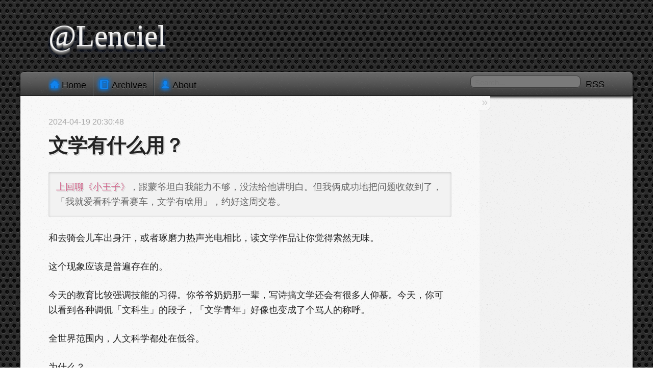

--- FILE ---
content_type: text/html
request_url: https://lenciel.com/posts/26/
body_size: 12488
content:
<!DOCTYPE html> <!--[if IEMobile 7 ]><html class="no-js iem7"><![endif]--> <!--[if lt IE 9]><html class="no-js lte-ie8"><![endif]--> <!--[if (gt IE 8)|(gt IEMobile 7)|!(IEMobile)|!(IE)]><!--><html class="no-js" lang="en"><!--<![endif]--> <head> <meta charset="utf-8"> <title>@Lenciel</title> <meta name="author" content="Lenciel"> <meta name="description" content="lenciel's blog"> <meta name="HandheldFriendly" content="True"> <meta name="MobileOptimized" content="320"> <meta name="viewport" content="width=device-width, initial-scale=1"> <link rel="canonical" href="https://lenciel.com/posts/26/"> <link rel="apple-touch-icon" sizes="180x180" href="https://cdn.lenciel.com/apple-touch-icon.png"> <link rel="icon" type="image/png" sizes="32x32" href="https://cdn.lenciel.com/favicon-32x32.png"> <link rel="icon" type="image/png" sizes="16x16" href="https://cdn.lenciel.com/favicon-16x16.png"> <link rel="manifest" href="https://cdn.lenciel.com/site.webmanifest"> <link rel="mask-icon" href="https://cdn.lenciel.com/safari-pinned-tab.svg" color="#5bbad5"> <meta name="msapplication-TileColor" content="#da532c"> <meta name="theme-color" content="#ffffff"> <link href="/feed.xml" rel="alternate" title="@Lenciel" type="application/atom+xml"> <meta property="og:type" content="article"/> <meta property="og:url" content="https://lenciel.com/posts/26/"/> <meta property="og:description" content=" 文学有什么用？ 2024-04-19 20:30:48 上回聊《小王子》，跟蒙爷坦白我能力不够，没法给他讲明白。但..."/> <meta property="og:site_name" content="https://lenciel.com"/> <meta property="article:author" content="http://lenciel.com"/> <script src="https://cdn.lenciel.com/assets/javascripts/Valine.min.js"></script> <script async defer data-website-id="59abfb5f-891a-444a-b6e9-7228d2e234fc" src="https://umami.lenciel.com/script.js"></script> <link href="https://cdn.lenciel.com" rel="preconnect" crossorigin/> <link rel="dns-prefetch" href="//stats.g.doubleclick.net"/> <link rel="dns-prefetch" href="//www.google-analytics.com"/> <link rel="dns-prefetch" href="//cdn.lenciel.com"/> <link rel="dns-prefetch" href="//cdn.bootcss.com"/> </head> <body> <header role="banner"><hgroup> <h1><a href="/">@Lenciel</a></h1> </hgroup> </header> <nav role="navigation"><ul class="subscription" data-subscription="rss"> <li><a href="/feed.xml" rel="subscribe-rss" title="subscribe via RSS">RSS</a></li> </ul> <form action="/search" method="get"> <fieldset role="search"> <input class="search" type="text" name="q" results="0" placeholder="Search..."/> </fieldset> </form> <ul class="main-navigation"> <li><a href="/"><i class="icon-home"></i>Home</a></li> <li><a href="/archives"><i class="icon-book-alt"></i>Archives</a><span class="divider"></span></li> <li><a href="/about"><i class="icon-user"></i>About</a><span class="divider"></span></li> </ul> </nav> <div id="main"> <div id="content"> <div class="blog-index"> <article> <header> <h1 class="entry-title"><a href="/2024/04/what-is-literature-for/">文学有什么用？</a></h1> <p class="meta"> <time class='entry-date' datetime='2024-04-19 20:30:48 +0800'> <span class='date'>2024-04-19</span> <span class='time'>20:30:48</span> </time> </p> </header> <div class="entry-content"><blockquote> <p><a href="https://lenciel.com/2024/04/the-little-prince-issue/" target="_blank">上回聊《小王子》</a>，跟蒙爷坦白我能力不够，没法给他讲明白。但我俩成功地把问题收敛到了，「我就爱看科学看赛车，文学有啥用」，约好这周交卷。</p> </blockquote> <p>和去骑会儿车出身汗，或者琢磨力热声光电相比，读文学作品让你觉得索然无味。</p> <p>这个现象应该是普遍存在的。</p> <p>今天的教育比较强调技能的习得。你爷爷奶奶那一辈，写诗搞文学还会有很多人仰慕。今天，你可以看到各种调侃「文科生」的段子，「文学青年」好像也变成了个骂人的称呼。</p> <p>全世界范围内，人文科学都处在低谷。</p> <p>为什么？</p> <p>首先也是最根本的原因，是科技改变了人类的精神生活。随便谁都能聊两句宇宙起源的今天，价值空前多元，意义土崩瓦解，不仅「上帝死了」，包括宗教、艺术在内的所有人类曾经觉得有超越感的事物，都被理性主义搞残了。承载着对人性的关怀和探索之重任的文学，随着大势所趋，也在生活中变得可有可无——诺奖<a href="https://zh.wikipedia.org/zh-hans/%E9%B2%8D%E5%8B%83%C2%B7%E8%BF%AA%E4%BC%A6" target="_blank">给了歌手</a><label for="sn-id-1" class="margin-toggle sidenote-number"></label><input type="checkbox" id="sn-id-1" class="margin-toggle"/><span class="sidenote"> 虽然鲍勃·迪伦是一位我很喜欢的歌手，他的民谣歌词也确实很有文学性。 </span>被看成是个标志。</p> <p>其次，科技也改变了人类的现实生活。由算法精心准备的海量信息，将用户的时间切成碎片。世界各地的教育机构都发现，孩子们阅读长文本的能力正在<a href="https://www.edweek.org/teaching-learning/what-teachers-can-do-to-help-struggling-readers-who-feel-ashamed/2022/01">逐步</a><a href="https://www.sciencenorway.no/digital-teknologi-education-psychology/has-digitisation-destroyed-our-ability-to-read-long-and-complicated-texts/2199244">退化</a>。</p> <p>但我想，这或许正好说明文学将迎来它的机会。因为我们中国有句话，叫物极必反。焦虑不安地面对着个人发展、家庭生活、经济危机甚至是战争迷雾的现代人，或许很快就会意识到，对意义的抛弃只会让自己变得更加无依无靠。而人类历史上创造的包括文学在内的所有不可替代的东西，那些使得我们之所以成为人的根本，大都无法单纯用理性去梳理和框定。</p> <p>那么，文学究竟有什么用？</p> <h3 id="认识世界">认识世界</h3> <p>眼见为实的成本很高，无论是金钱还是时间。</p> <p>但不费什么力气，你就可以在书里请出国王，进入太空，请诸葛亮出山，让伏地魔入土。</p> <p>是的，你现在看过最大部头的作品，应该是《哈利·波特》。侦探、武侠、儿童、科幻…常被称为是「通俗文学」或者「类型文学」：言下之意，每个类型有自己的套路，且难登大雅之堂。</p> <p>能感觉到，你对自己「文学名著」看得不够多，会感到有点不好意思。</p> <p>其实没关系。我也是小学看了外公的金庸套装，开始了书虫生涯。所以上面的「言下之意」，我只愿意同意前面的一半：类型小说确实有自己的套路，但俗不俗，还是得看情节角色是有血有肉还是虚头巴脑，核心目的是表现人性还是满足欲望，而不是只看类型。</p> <p>并且，人处于还没有被这个世界说服的孩童时期，总是直接表达和满足自己的需求的。类型小说未必俗气，但通常把巧思花在别处，对生活里的那些感受和情绪通常比较直给。因此和文学大师们的作品比起来，是更合适用作启蒙的。</p> <p>这肯定不是终点。很快你就会发现，好的文学作品，并不刻意制造戏剧性<label for="sn-id-2" class="margin-toggle sidenote-number"></label><input type="checkbox" id="sn-id-2" class="margin-toggle"/><span class="sidenote">也就是说，它们不专门为了让你感到恐怖、神奇、伤感或兴奋，来搭建故事。汪曾祺、阿城这些中文圈子的顶尖高手，故事总是很淡，很多留白。米兰·昆德拉也说，《唐·吉诃德》好就好在，那种「人在无限大的土地之上一种幸福而无所事事的冒险旅行」的特质。 </span>。</p> <p>但不用急，记得我们说过的「<a href="/2024/03/why-cwx-do-not-fit-matt/">先打猎</a>」吗？现在读得浅一点，杂一点有什么呢？有兴趣，愿意读，就很好了。</p> <p>Quantity has a quality all its own。</p> <h3 id="认识他人">认识他人</h3> <p>读书会让我们拥有更好的同理心。</p> <p>作者都是人，跟你一样，被某位母亲生在某个国家，有自己的饮食习惯，有自己的社会关系。</p> <p>于是好的作者有两类。</p> <p>第一类，我称 Ta 们<label for="sn-id-3" class="margin-toggle sidenote-number"></label><input type="checkbox" id="sn-id-3" class="margin-toggle"/><span class="sidenote">这是我写东西的一个习惯，用「他们」总感觉对不起伟大的女性们，所以都用 「Ta 们」。这不太适用于偏正式的文本，所以你先别学。 </span>为「蜘蛛侠」好了。</p> <p>蜘蛛侠擅长在巴掌大的一张网上精心布置，努力经营。这张网的背后有时是实际的土地，比如陈忠实的关中，莫言的高密，福克纳的美国南部，巴尔扎克的封建大巴黎；有时是概念的集合，比如汪曾祺的高邮，刘震云的延津，契诃夫的俄国城乡结合部。无论哪种，网中的故事人物，与这个地方，与作者的关系，往往很深刻。你会看到对世界上某时某地某人最真实最透彻的描写，对你理解他人大有好处。</p> <p>这些人的一部分书，也是《哈利·波特》之后，我会推荐你先下手去翻的。</p> <p>另一类，我称 Ta 们为「机器猫」。你应该猜到了，「机器猫」可以随时从口袋里掏出个新鲜玩意儿，或者推开「随意门」带你进入另一个世界。</p> <p>「机器猫」基本在我们书架的右边，可以稍后再看。哈谢克，卡夫卡，博尔赫斯，格雷厄姆·格林，村上春树，这些作者营造的世界丰富而多样，却都很吸引人（这是因为这些世界虽然是虚构的，里面的人却很真实）。</p> <p>要真正理解它们，需要一定的阅历，所以可以再等等。</p> <p>另外，有个额外的收益不能不提：无论「蜘蛛侠」还是「机器猫」，都偏爱失败者。因此文学作品里有人恋爱失败，有人经商失败，有人起义失败，有人治国失败，有人突然失败，有人一直失败。</p> <p>学会接收自己的失败，学会体谅他人的失败，比学习怎么成功，要重要得多。</p> <h3 id="认识自己">认识自己</h3> <p>最后，也是最重要的，读书让我们认识自己。</p> <p>你从小是个喜欢幻想的孩子。上课常走神，各种本子上全是你的漫画作品，躺在床上也经常云游四海。</p> <p>所以我给你说，你可以多读读唐诗。因为我们的文化强调群体性，强调纪律。古诗是为数不多的，被广泛允许的，很个体很主观很性情的东西<label for="sn-id-4" class="margin-toggle sidenote-number"></label><input type="checkbox" id="sn-id-4" class="margin-toggle"/><span class="sidenote">我先喜欢李白，后喜欢杜甫，说不定你也能找到几个对脾气的。 </span>。</p> <p>我们每个人，都比我们被允许承认或允许表现出来的样子要奇怪得多。</p> <p>因此，我们常常无法说出我们真正的想法。那些你会爱上的书有个独特的共同点，就是都会有人站出来替你说话。</p> <p>是的，最好的作者好像比我们自己更了解我们。Ta 们找到最合适的词句来描绘我们内心中那些细碎、脆弱而又不愿意轻易端出来给大家看的独特瞬间：夏天的第一口冰西瓜，在音乐课上怕自己唱歌不好听感受到的焦虑，当朋友告诉我们新业务突飞猛进时那种夹杂着嫉妒的开心…</p> <p>作家撕掉伪装，推倒围挡，其实是绘制地图，让我们能够安全地、无压力地去找到并正视我们无处安放的那部分自己。</p> <p>各种学科，包括如经济、法律、新闻、哲学这样的人文学科，都在追求统一的认知和理论<label for="sn-id-5" class="margin-toggle sidenote-number"></label><input type="checkbox" id="sn-id-5" class="margin-toggle"/><span class="sidenote">当然，不同文化统一的方向和主题可能不一样。比如我们讲究天人合一，西方天是天人是人，人和天有时候互相闹闹脾气。 </span>，只有文学、电影、游戏、绘画等为数不多的艺术领域，评价标准中仍以创造性和独特性作为重点。</p> <p>所以我<a href="/2024/03/why-cwx-do-not-fit-matt/#%E9%83%A8%E8%90%BD">说过</a>，弄明白爱读谁的诗，或者爱看谁的书，就加入了属于自己的部落。</p> <p>文学，它提供了让你保持思考的独立性的最坚实的堡垒。</p> </div> </article> <article> <header> <h1 class="entry-title"><a href="/2024/04/thoughts-on-avp-4/">AVP 初印象 - 交互及总结</a></h1> <p class="meta"> <time class='entry-date' datetime='2024-04-16 01:25:01 +0800'> <span class='date'>2024-04-16</span> <span class='time'>01:25:01</span> </time> </p> </header> <div class="entry-content"><blockquote> <p>这是一个系列文章里的第四部分，前面我们聊了<a href="/2024/04/thoughts-on-avp-1/" target="_blank">硬件</a>、 <a href="/2024/04/thoughts-on-avp-2/" target="_blank">visionOS</a>、<a href="/2024/04/thoughts-on-avp-3/" target="_blank">系统软件</a>…</p> </blockquote> <p>AVP 发布前，XR 从业者一个核心期待应该就是它的交互方式。毕竟， 17 年前 Apple 在 iPhone 推出时带来了多点触控，永远改变了手机这个行业<label for="sn-id-1" class="margin-toggle sidenote-number"></label><input type="checkbox" id="sn-id-1" class="margin-toggle"/><span class="sidenote">我甚至觉得它改变了人类这个物种，因为我家小孩在学会说话之前就学会了在屏幕上滑动手指。 </span>。</p> <p>这篇就来聊聊到底有没有作业可以抄，然后打个「突如其来」的总结。</p> <h3 id="look-and-tap">Look-and-Tap</h3> <h4 id="facts">Facts</h4> <p>用眼睛选中，用手去操作，是 Apple 为 AVP 定义的一种全新的交互方式。除开最常用的夹手指表示「单击」外，还支持一些别的手势：</p> <p><a href="https://cdn.lenciel.com/downloads/images/2024_04/avp_guestures.jpg"><picture><source sizes="(max-width: 480px) calc(100vw - 16px), (max-width: 768) 80vw, 800px" srcset="https://cdn.lenciel.com/resized_images/downloads/images/2024_04/avp_guestures-200-1291155e0.webp 200w, https://cdn.lenciel.com/resized_images/downloads/images/2024_04/avp_guestures-400-1291155e0.webp 400w, https://cdn.lenciel.com/resized_images/downloads/images/2024_04/avp_guestures-800-1291155e0.webp 800w, https://cdn.lenciel.com/resized_images/downloads/images/2024_04/avp_guestures-858-1291155e0.webp 858w" type="image/webp"><source sizes="(max-width: 480px) calc(100vw - 16px), (max-width: 768) 80vw, 800px" srcset="https://cdn.lenciel.com/resized_images/downloads/images/2024_04/avp_guestures-200-97d5ba05f.jpg 200w, https://cdn.lenciel.com/resized_images/downloads/images/2024_04/avp_guestures-400-97d5ba05f.jpg 400w, https://cdn.lenciel.com/resized_images/downloads/images/2024_04/avp_guestures-800-97d5ba05f.jpg 800w, https://cdn.lenciel.com/resized_images/downloads/images/2024_04/avp_guestures-858-97d5ba05f.jpg 858w" type="image/jpeg"><img loading="lazy" src="https://cdn.lenciel.com/resized_images/downloads/images/2024_04/avp_guestures-800-97d5ba05f.jpg" alt="avp_guestures.jpg" width="858" height="476"></picture></a><br/> <small>图 1. AVP 支持的 6 种手势</small></p> <p>有人会觉得眼动追踪和手势识别在 XR 行业里面已经存在了很多年。</p> <p>但就像熊彼特<a href="https://wiki.mbalib.com/wiki/%E7%86%8A%E5%BD%BC%E7%89%B9%E7%9A%84%E5%88%9B%E6%96%B0%E7%90%86%E8%AE%BA" target="_blank">说的</a>，创新从来就不是无中生有，而是对「旧要素进行新组合」。</p> <p>并且，Apple 做的绝不是简单的组合：为了把手眼追踪做到极致，AVP 给每个眼睛各配备了两个专用摄像头，加上宽视场的手部追踪系统，即使用户把手放下或者是放在桌子或者膝盖上休息，识别也很轻松<label for="sn-id-2" class="margin-toggle sidenote-number"></label><input type="checkbox" id="sn-id-2" class="margin-toggle"/><span class="sidenote"> 是不是把手举在空中做动作是判断一个 AVP 用户是不是首次使用的有效判据。 </span>。</p> <p><strong>结论：打开 AVP 进行手部和眼部设置的那个引导流程绝对是一个「aha moment」，大部分用户都会感觉这套交互如此自然却又如此强大，仿佛自己突然有了超能力。</strong></p> <h4 id="rants">Rants</h4> <p>人学习一套新交互是有成本的。所以学习的唯一动力就是它可以比现有方案工作得更加高效。一旦真的密集使用 AVP，就会发现不少问题：</p> <ul> <li>传统的眼睛和鼠标配合的逻辑是：眼睛先看到下一个地方，然后手移动鼠标去到那里，然后手指点击。也就是说选中其实是分两个步骤的（眼睛先看选什么，手再去选中）。因此，眼睛直接选中： <ul> <li>会让我觉得手总是慢半拍，因为手已经习惯了比眼睛慢半拍；</li> <li>会让我很焦虑，因为我看到的东西就会被选中；</li> <li>会有很多漂移，比如我打字的时候突然看到了某个地方，或者是看电影的时候手不小心动了一下；</li> <li>会让新手在进入一个应用的时候有很大概率触发「删除」消除，造成恐慌；</li> </ul> </li> <li>传统的鼠标滚轮被捏合手指拖动取代，这让我感觉到疲惫： <ul> <li>滚轮操作手是没有位移的，但是捏着手指拖动动作还挺大的；</li> <li>特别是信息比较多的时候，很难定位到想要停下来的位置；</li> </ul> </li> <li>我还可以说半个小时…</li> </ul> <p><strong>结论：因为看电影的时候好几次进度条被误操作，我把手势识别改成了只识别右手，然后在看电影的时候把右手放在裤兜里。这是整个问题有多么烦人的一个缩影<label for="sn-id-3" class="margin-toggle sidenote-number"></label><input type="checkbox" id="sn-id-3" class="margin-toggle"/><span class="sidenote">难道 AVP 自带了 <a href="https://www.pingwest.com/a/60004" target="_blank">QSPL 大法</a> ？ </span>。</strong></p> <h4 id="thoughts">Thoughts</h4> <p>和 XR 世界普遍采用的，被用户们戏称为「鸡腿」的手柄相比，Apple 发明的这套新交互方式，感觉还是跟前面说的发展路线有关系：</p> <ul> <li>Quest 的生态既然是靠 Unity 开发者，以游戏为主，就需要有手柄；</li> <li>Apple 的生态是以办公和看片切入，并且作为 AR 降临派，从 2017 年开始 ARkit 年年迭代（RealityKit 要晚几年），推出这种携带和学习成本更小，更自然的交互方式，也算水到渠成；</li> </ul> <h3 id="虚拟键盘">虚拟键盘</h3> <h4 id="facts-1">Facts</h4> <p>输入文字时，会弹出一个和宣传册上看起来一样美观的虚拟键盘：</p> <p><a href="https://cdn.lenciel.com/downloads/images/2024_04/avp_virtual_keyboard.jpg"><picture><source sizes="(max-width: 480px) calc(100vw - 16px), (max-width: 768) 80vw, 800px" srcset="https://cdn.lenciel.com/resized_images/downloads/images/2024_04/avp_virtual_keyboard-200-378c9c1c3.webp 200w, https://cdn.lenciel.com/resized_images/downloads/images/2024_04/avp_virtual_keyboard-400-378c9c1c3.webp 400w, https://cdn.lenciel.com/resized_images/downloads/images/2024_04/avp_virtual_keyboard-800-378c9c1c3.webp 800w, https://cdn.lenciel.com/resized_images/downloads/images/2024_04/avp_virtual_keyboard-838-378c9c1c3.webp 838w" type="image/webp"><source sizes="(max-width: 480px) calc(100vw - 16px), (max-width: 768) 80vw, 800px" srcset="https://cdn.lenciel.com/resized_images/downloads/images/2024_04/avp_virtual_keyboard-200-e39fb4e60.jpg 200w, https://cdn.lenciel.com/resized_images/downloads/images/2024_04/avp_virtual_keyboard-400-e39fb4e60.jpg 400w, https://cdn.lenciel.com/resized_images/downloads/images/2024_04/avp_virtual_keyboard-800-e39fb4e60.jpg 800w, https://cdn.lenciel.com/resized_images/downloads/images/2024_04/avp_virtual_keyboard-838-e39fb4e60.jpg 838w" type="image/jpeg"><img loading="lazy" src="https://cdn.lenciel.com/resized_images/downloads/images/2024_04/avp_virtual_keyboard-800-e39fb4e60.jpg" alt="avp_virtual_keyboard.jpg" width="838" height="400"></picture></a><br/> <small>图 2. AVP 的虚拟键盘</small></p> <p>用户既可以伸出手指去戳键盘上的按钮，也可以用眼睛选中然后捏手点选。</p> <h4 id="rants-1">Rants</h4> <p>事实证明，在悬浮的虚拟键盘上打字非常累：</p> <ul> <li>有一部分的累是心理层面的：用户在敲击时没有感到应该有的反馈，而之前的任何键盘，哪怕是 iPhone 上虚拟的键盘，敲击的时候都有反馈；</li> <li>另一部分的累是物理层面的：打字的时候手臂需要支撑，手腕才能有效得到放松；</li> </ul> <h4 id="thoughts-1">Thoughts</h4> <p><strong>结论：除开输入（较短的）密码，这个虚拟键盘没法用来干任何别的事情。</strong></p> <h3 id="siri">Siri</h3> <p>Last but not least，很多场景下和 AVP 最好的交互方式，大概反而是语音。</p> <p>这实际上也是我们在 FITURE 做镜子时的感受：和 AVP 相似，它没有可以触控的屏幕，没有鼠标、键盘、遥控器这些外设，并且用户在使用的时候，是希望全身心投入到内容里面去的。</p> <h3 id="总结">总结</h3> <p>本来应该还有一篇是聊「内容」的。</p> <p>Apple 为 AVP 准备了不少非常不错的内容。比如下面这个 <a href="https://www.roadtovr.com/apple-immersive-video-mls-season-pass-2023-playoffs/" target="_blank">MLS Season Pass</a> 里面，真能看到队员在你面前进球、庆祝并举起奖杯：</p> <p><a href="https://cdn.lenciel.com/downloads/images/2024_04/avp_season_pass.jpg"><picture><source sizes="(max-width: 480px) calc(100vw - 16px), (max-width: 768) 80vw, 800px" srcset="https://cdn.lenciel.com/resized_images/downloads/images/2024_04/avp_season_pass-200-922412763.webp 200w, https://cdn.lenciel.com/resized_images/downloads/images/2024_04/avp_season_pass-400-922412763.webp 400w, https://cdn.lenciel.com/resized_images/downloads/images/2024_04/avp_season_pass-800-922412763.webp 800w, https://cdn.lenciel.com/resized_images/downloads/images/2024_04/avp_season_pass-1200-922412763.webp 1200w" type="image/webp"><source sizes="(max-width: 480px) calc(100vw - 16px), (max-width: 768) 80vw, 800px" srcset="https://cdn.lenciel.com/resized_images/downloads/images/2024_04/avp_season_pass-200-a1e1a7a00.jpg 200w, https://cdn.lenciel.com/resized_images/downloads/images/2024_04/avp_season_pass-400-a1e1a7a00.jpg 400w, https://cdn.lenciel.com/resized_images/downloads/images/2024_04/avp_season_pass-800-a1e1a7a00.jpg 800w, https://cdn.lenciel.com/resized_images/downloads/images/2024_04/avp_season_pass-1200-a1e1a7a00.jpg 1200w" type="image/jpeg"><img loading="lazy" src="https://cdn.lenciel.com/resized_images/downloads/images/2024_04/avp_season_pass-800-a1e1a7a00.jpg" alt="avp_season_pass.jpg" width="1200" height="628"></picture></a><br/> <small>图 3. MLS Season Pass 被我加入了必看列表</small></p> <p>但既然 AVP 截图都不让，本座也就懒得聊了，直接在这篇末尾打个总结吧。</p> <p>因为 Apple 选择了我称之为「<strong>VR 为体，AR 为用</strong>」的路线，所以开箱后会发现，上面没有太多 VR 上的爆款游戏，但同时又没有足够多的 AR 应用或内容，它是真的，真的很想让你用它来办公。</p> <p>但如果你放下 Mac，用 AVP 去办公，就会听到你的 Mac 开始唱歌。然后你的 AVP 在回嘴，两人你一句我一句，歌声绵绵不绝。在你的脑袋炸开之前，你听到了他们唱的是《阿妮快拿枪》里那首《Anything you can do I can do better》：</p> <video controls="" playsInline=""> <source src="https://cdn.lenciel.com/downloads/video/anything_you_can_do.mp4" type="video/mp4"/> <p>Your browser doesn't support this embedded video.</p> </video> <p><small>Howard Keel 和 Betty Hutton，就像是 Apple 现有的设备和 AVP</small></p> <p>大概有两类人是不会失望的用户：</p> <ol> <li>科技发烧友：AVP 仍然提供了一些极致体验。包括我已经提到的空间视频录制，包括 Apple TV 里面的那些使用 Apple Immersive 格式提供的内容等等。总会有一些人，愿意为其中的某一项买单；</li> <li>开发者：今年 AVP 的出货大概会到 40w 台左右。由于内容极度贫瘠（Youtube 等都还没有原厂应用），现在做个体验稍微比较浏览器好一点的套壳就能以美金的价格卖出好几万份。总还是有很多人，愿意为上去淘金做一些投入，而且我估计后面几代的 AVP 说不定没有这代硬件上配置这么豪迈；</li> </ol> <p>而那些相信了 Apple 的<a href="https://www.apple.com/apple-vision-pro/" target="_blank">宣传</a>，或者一些<a href="https://www.linkedin.com/pulse/apple-vision-pro-future-productivity-erik-huddleston-3mjtc/" target="_blank">使用者的宣传</a>，准备迎接未来的用户，估计会在新鲜劲儿过后感到失望。</p> <p>因为目前 AVP 带来的更多是未来感，而不是未来。</p> </div> </article> <div class="pagination"> <a class="prev" href="/posts/27">&larr; Older</a> <a href="/archives">Archives</a> <a class="next" href="/posts/25">Newer &rarr;</a> </div> </div> </div> </div> <footer role="contentinfo"><p> Blog theme: <a href="https://github.com/lenciel/jekyll-lenciel-theme">jekyll-lenciel-theme</a> <span class="theme-version"><a href="https://beian.miit.gov.cn/">沪ICP备19012437-1号</a>&nbsp;&nbsp;&nbsp;&nbsp;Copyright &copy; 2004-2025 by <a href="mailto:lenciel@gmail.com">Lenciel</a></span> </p> </footer> <link rel="preload" href="https://cdn.lenciel.com/assets/stylesheets/screen.css" as="style" onload="this.onload=null;this.rel='stylesheet'"> <link rel="stylesheet" href="https://cdn.lenciel.com/assets/stylesheets/screen.css"> <script src="https://cdn.lenciel.com/assets/javascripts/app.js" defer></script> <script>
  (function () {
    window.lazyLoadOptions = {
      threshold: 0
    };
  })();
</script> <script defer>
  document.addEventListener("DOMContentLoaded", (event) => {
    if ($('body').hasClass('no-sidebar')) {
      $('.sidenote').hide();
      $('.marginnote').hide();
    }

    if (!$('body').hasClass('sidebar-footer')) {
      $('#content').append('<span class="toggle-sidebar"></span>');
      $('.toggle-sidebar').bind('click', function (e) {
        e.preventDefault();
        if ($('body').hasClass('collapse-sidebar')) {
          $('body').removeClass('collapse-sidebar');
          $('.sidenote').show();
          $('.marginnote').show();
        } else {
          $('body').addClass('collapse-sidebar');
          $('.sidenote').hide();
          $('.marginnote').hide();
        }
      });
    } else {
      $('.sidenote').hide();
      $('.marginnote').hide();
    }
    var sections = $('aside.sidebar > section');
    if (sections.length > 1) {
      sections.each(function (section, index) {
        if ((sections.length >= 3) && index % 3 === 0) {
          $(section).addClass("first");
        }
        var count = ((index + 1) % 2) ? "odd" : "even";
        $(section).addClass(count);
      });
    }
    if (sections.length >= 3) { $('aside.sidebar').addClass('thirds'); }
  });
</script> <script>
  new Valine({
    placeholder: '说点儿什么...',
    el: '#vcomments',
    avatar_cdn: 'https://cravatar.cn/avatar/',
    visitor: true,
    appId: '7gWogz4Czk9e67kYRYzcEtBY-gzGzoHsz',
    appKey: 'PjJJiU2I8wRBNrbYnCSNXqJK'
  })
</script> </body> </html>

--- FILE ---
content_type: text/css
request_url: https://cdn.lenciel.com/assets/stylesheets/screen.css
body_size: 14037
content:
html,body,div,span,applet,object,iframe,h1,h2,h3,h4,h5,h6,p,blockquote,pre,a,abbr,acronym,address,big,cite,code,del,dfn,em,img,ins,kbd,q,s,samp,small,strike,strong,sub,sup,tt,var,b,u,i,center,dl,dt,dd,ol,ul,li,fieldset,form,label,legend,table,caption,tbody,tfoot,thead,tr,th,td,article,aside,canvas,details,embed,figure,figcaption,footer,header,hgroup,menu,nav,output,ruby,section,summary,time,mark,audio,video{margin:0;padding:0;border:0;font:inherit;font-size:100%;vertical-align:baseline}html{line-height:1}ol,ul{list-style:none}table{border-collapse:collapse;border-spacing:0}caption,th,td{text-align:left;font-weight:normal;vertical-align:middle}q,blockquote{quotes:none}q:before,q:after,blockquote:before,blockquote:after{content:"";content:none}a img{border:none}article,aside,details,figcaption,figure,footer,header,hgroup,main,menu,nav,section,summary{display:block}article,aside,details,figcaption,figure,footer,header,hgroup,main,menu,nav,section,summary{display:block}a{color:#1863a1}a:visited{color:#751590}a:focus{color:#0181eb}a:hover{color:#0181eb}a:active{color:#01579f}aside.sidebar a{color:#1863a1;text-decoration:none}aside.sidebar a:focus{color:#0181eb}aside.sidebar a:hover{color:#0181eb}aside.sidebar a:active{color:#01579f}a{-moz-transition:color .3s;-o-transition:color .3s;-webkit-transition:color .3s;transition:color .3s}html{background:#252525 url('/assets/images/line-tile.png?1621135565') top left}body>div{background:#f2f2f2 url('/assets/images/noise.png?1621135565') top left;border-bottom:1px solid #2d2d30}body>div>div{background:#f8f8f8 url('/assets/images/noise.png?1621135565') top left;border-right:1px solid #e0e0e0}.heading,body>header h1,h1,h2,h3,h4,h5,h6{font-family:PingFang SC,Verdana,Helvetica Neue,Microsoft Yahei,Hiragino Sans GB,Microsoft Sans Serif,WenQuanYi Micro Hei,sans-serif}.sans,body>header h2,article header p.meta,article>footer,#content .blog-index footer,html .gist .gist-file .gist-meta,#blog-archives a.category,#blog-archives time,aside.sidebar section,body>footer{font-family:-apple-system,"Noto Sans","Helvetica Neue",Helvetica,"Nimbus Sans L",Arial,"Liberation Sans","PingFang SC","Hiragino Sans GB","Noto Sans CJK SC","Source Han Sans SC","Source Han Sans CN","Microsoft YaHei","Wenquanyi Micro Hei","WenQuanYi Zen Hei","ST Heiti",SimHei,"WenQuanYi Zen Hei Sharp",sans-serif}.serif,body,#content .blog-index a[rel=full-article]{font-family:-apple-system,"Noto Sans","Helvetica Neue",Helvetica,"Nimbus Sans L",Arial,"Liberation Sans","PingFang SC","Hiragino Sans GB","Noto Sans CJK SC","Source Han Sans SC","Source Han Sans CN","Microsoft YaHei","Wenquanyi Micro Hei","WenQuanYi Zen Hei","ST Heiti",SimHei,"WenQuanYi Zen Hei Sharp",sans-serif}.mono,pre,code,tt,p code,li code{font-family:Menlo,Monaco,"Andale Mono","lucida console","Courier New",monospace}body>header h1{font-family:Verdana-BoldItalic,Microsoft Yahei;font-weight:normal;line-height:1.2em;margin-bottom:0.6667em}body>header h2{font-family:PingFang SC,Verdana,Helvetica Neue,Microsoft Yahei,Hiragino Sans GB,Microsoft Sans Serif,WenQuanYi Micro Hei,sans-serif}body{line-height:1.5em;color:#222}h1{line-height:1.2em}h1,h2,h3,h4,h5,h6{text-rendering:optimizelegibility;text-shadow:1px 1px #efefef,2px 2px #828887;margin-bottom:0.6em;line-height:1.35;font-weight:bold}p,blockquote,ul,ol{margin-bottom:1.5em}ul{list-style-type:disc}ul ul{list-style-type:circle;margin-bottom:0px}ul ul ul{list-style-type:square;margin-bottom:0px}ol{list-style-type:decimal}ol ol{list-style-type:lower-alpha;margin-bottom:0px}ol ol ol{list-style-type:lower-roman;margin-bottom:0px}ul,ul ul,ul ol,ol,ol ul,ol ol{margin-left:1.3em}strong{font-weight:bold}em{font-style:italic}sup,sub{font-size:0.8em;position:relative;display:inline-block}sup{top:-.5em}sub{bottom:-.5em}q{font-style:italic}q:before{content:"\201C"}q:after{content:"\201D"}em,dfn{font-style:italic}strong,dfn{font-weight:bold}del,s{text-decoration:line-through}abbr,acronym{border-bottom:1px dotted;cursor:help}sub,sup{line-height:0}hr{margin-bottom:0.2em}small{font-size:.8em}big{font-size:1.2em}blockquote{font-style:italic;position:relative;font-size:1.2em;line-height:1.5em;padding-left:1em;border-left:4px solid rgba(170,170,170,0.5)}blockquote cite{font-style:italic}blockquote cite a{color:#aaa !important;word-wrap:break-word}blockquote cite:before{content:'\2014';padding-right:.3em;padding-left:.3em;color:#aaa}@media only screen and (min-width: 992px){blockquote{padding-left:1.5em;border-left-width:4px}}.pullquote-right:before,.pullquote-left:before{padding:0;border:none;content:attr(data-pullquote);float:right;width:45%;margin:.5em 0 1em 1.5em;position:relative;top:7px;font-size:1.4em;line-height:1.45em}.pullquote-left:before{float:left;margin:.5em 1.5em 1em 0}.force-wrap,aside.sidebar a{white-space:-moz-pre-wrap;white-space:-pre-wrap;white-space:-o-pre-wrap;white-space:pre-wrap;word-wrap:break-word}.group,body>header,body>nav,body>footer,body #content>article,body #content>div>article,body #content>div>section,body div.pagination,aside.sidebar,#main,#content,.sidebar{*zoom:1}.group:after,body>header:after,body>nav:after,body>footer:after,body #content>article:after,body #content>div>article:after,body #content>div>section:after,body div.pagination:after,#main:after,#content:after,.sidebar:after{content:"";display:table;clear:both}body{-webkit-text-size-adjust:none;counter-reset:sidenote-counter;max-width:1200px;position:relative;margin:0 auto}body>header,body>nav,body>footer,body #content>article,body #content>div>article,body #content>div>section{padding-left:18px;padding-right:18px}@media only screen and (min-width: 480px){body>header,body>nav,body>footer,body #content>article,body #content>div>article,body #content>div>section{padding-left:25px;padding-right:25px}}@media only screen and (min-width: 768px){body>header,body>nav,body>footer,body #content>article,body #content>div>article,body #content>div>section{padding-left:35px;padding-right:35px}}@media only screen and (min-width: 992px){body>header,body>nav,body>footer,body #content>article,body #content>div>article,body #content>div>section{padding-left:55px;padding-right:55px}}body div.pagination{margin-left:18px;margin-right:18px}@media only screen and (min-width: 480px){body div.pagination{margin-left:25px;margin-right:25px}}@media only screen and (min-width: 768px){body div.pagination{margin-left:35px;margin-right:35px}}@media only screen and (min-width: 992px){body div.pagination{margin-left:55px;margin-right:55px}}body>header{font-size:1em;padding-top:1.5em;padding-bottom:1.5em}#content{overflow:hidden}#content>div,#content>article{width:100%}aside.sidebar{float:none;padding:0 18px 1px;background-color:#f7f7f7;border-top:1px solid #e0e0e0}.flex-content,article img,article video,article .flash-video,aside.sidebar img{max-width:100%;height:auto}.basic-alignment.left,article img.left,article video.left,article .left.flash-video,aside.sidebar img.left{float:left;margin-right:1.5em}.basic-alignment.right,article img.right,article video.right,article .right.flash-video,aside.sidebar img.right{float:right;margin-left:1.5em}.basic-alignment.center,article img.center,article video.center,article .center.flash-video,aside.sidebar img.center{display:block;margin:0 auto 1.5em}.basic-alignment.left,article img.left,article video.left,article .left.flash-video,aside.sidebar img.left,.basic-alignment.right,article img.right,article video.right,article .right.flash-video,aside.sidebar img.right{margin-bottom:.8em}.toggle-sidebar,.no-sidebar .toggle-sidebar{display:none}@media only screen and (min-width: 750px){body.sidebar-footer aside.sidebar{float:none;width:auto;clear:left;margin:0;padding:0 35px 1px;background-color:#f7f7f7;border-top:1px solid #eaeaea}body.sidebar-footer aside.sidebar section.odd,body.sidebar-footer aside.sidebar section.even{float:left;width:48%}body.sidebar-footer aside.sidebar section.odd{margin-left:0}body.sidebar-footer aside.sidebar section.even{margin-left:4%}body.sidebar-footer aside.sidebar.thirds section{width:30%;margin-left:5%}body.sidebar-footer aside.sidebar.thirds section.first{margin-left:0;clear:both}}body.sidebar-footer #content{margin-right:0px}body.sidebar-footer .toggle-sidebar{display:none}@media only screen and (min-width: 550px){body>header{font-size:1em}}@media only screen and (min-width: 750px){aside.sidebar{float:none;width:auto;clear:left;margin:0;padding:0 35px 1px;background-color:#f7f7f7;border-top:1px solid #eaeaea}aside.sidebar section.odd,aside.sidebar section.even{float:left;width:48%}aside.sidebar section.odd{margin-left:0}aside.sidebar section.even{margin-left:4%}aside.sidebar.thirds section{width:30%;margin-left:5%}aside.sidebar.thirds section.first{margin-left:0;clear:both}}@media only screen and (min-width: 768px){body{-webkit-text-size-adjust:auto}body>header{font-size:1.2em}#main{padding:0;margin:0 auto}#main article{overflow:visible}#content{overflow:visible;margin-right:240px;position:relative}.no-sidebar #content{margin-right:0;border-right:0}.collapse-sidebar #content{margin-right:20px}#content>div,#content>article{padding-top:17.5px;padding-bottom:17.5px;float:left}aside.sidebar{width:210px;padding:0 15px 15px;background:none;clear:none;float:left;margin:5px -100% 0 0}aside.sidebar section{width:auto;margin-left:0}aside.sidebar section.odd,aside.sidebar section.even{float:none;width:auto;margin-left:0}.collapse-sidebar aside.sidebar{float:none;width:auto;clear:left;margin:0;padding:0 35px 1px;background-color:#f7f7f7;border-top:1px solid #eaeaea}.collapse-sidebar aside.sidebar section.odd,.collapse-sidebar aside.sidebar section.even{float:left;width:48%}.collapse-sidebar aside.sidebar section.odd{margin-left:0}.collapse-sidebar aside.sidebar section.even{margin-left:4%}.collapse-sidebar aside.sidebar.thirds section{width:30%;margin-left:5%}.collapse-sidebar aside.sidebar.thirds section.first{margin-left:0;clear:both}}@media only screen and (min-width: 992px){body>header{font-size:1.3em}#content{margin-right:300px}#content>div,#content>article{padding-top:27.5px;padding-bottom:27.5px}aside.sidebar{width:260px;padding:1.2em 20px 20px}.collapse-sidebar aside.sidebar{padding-left:55px;padding-right:55px}}body>header{background:#333}body>header h1{display:inline-block;margin:0}body>header h1 a,body>header h1 a:visited,body>header h1 a:hover{color:#f2f2f2;text-decoration:none}body>header h2{margin:.2em 0 0;font-size:1em;color:#aaa;font-weight:normal}body>nav{position:relative;background-color:#545454;background:url('/assets/images/noise.png?1621135565'),url('[data-uri]');background:url('/assets/images/noise.png?1621135565'),-webkit-gradient(linear, 50% 0%, 50% 100%, color-stop(0%, #686868),color-stop(50%, #545454),color-stop(100%, #383838));background:url('/assets/images/noise.png?1621135565'),-moz-linear-gradient(#686868,#545454,#383838);background:url('/assets/images/noise.png?1621135565'),-webkit-linear-gradient(#686868,#545454,#383838);background:url('/assets/images/noise.png?1621135565'),linear-gradient(#686868,#545454,#383838);border-top:1px solid #7a7a7a;border-bottom:1px solid #141414;padding-top:.35em;padding-bottom:.35em}body>nav form{-moz-background-clip:padding;-o-background-clip:padding-box;-webkit-background-clip:padding;background-clip:padding-box;margin:0;padding:0}body>nav form .search{padding:.3em .5em 0;font-size:.85em;font-family:-apple-system,"Noto Sans","Helvetica Neue",Helvetica,"Nimbus Sans L",Arial,"Liberation Sans","PingFang SC","Hiragino Sans GB","Noto Sans CJK SC","Source Han Sans SC","Source Han Sans CN","Microsoft YaHei","Wenquanyi Micro Hei","WenQuanYi Zen Hei","ST Heiti",SimHei,"WenQuanYi Zen Hei Sharp",sans-serif;font-display:auto;line-height:1.1em;width:95%;-moz-border-radius:.5em;-webkit-border-radius:.5em;border-radius:.5em;-moz-background-clip:padding;-o-background-clip:padding-box;-webkit-background-clip:padding;background-clip:padding-box;-moz-box-shadow:#595959 0 1px;-webkit-box-shadow:#595959 0 1px;box-shadow:#595959 0 1px;background-color:#7a7a7a;border:1px solid #3a3a3a;color:#888}body>nav form .search:focus{color:#444;border-color:#80b1df;-moz-box-shadow:#80b1df 0 0 4px,#80b1df 0 0 3px inset;-webkit-box-shadow:#80b1df 0 0 4px,#80b1df 0 0 3px inset;box-shadow:#80b1df 0 0 4px,#80b1df 0 0 3px inset;background-color:#fff;outline:none}body>nav fieldset[role=search]{float:right;width:48%}body>nav fieldset.mobile-nav{float:left;width:48%}body>nav fieldset.mobile-nav select{width:100%;font-size:.8em;border:1px solid #888}body>nav ul{display:none}@media only screen and (min-width: 550px){body>nav{font-size:.9em}body>nav ul{margin:0;padding:0;border:0;overflow:hidden;*zoom:1;float:left;display:block;padding-top:.15em}body>nav ul li{list-style-image:none;list-style-type:none;margin-left:0;white-space:nowrap;float:left;padding-left:0;padding-right:0}body>nav ul li:first-child{padding-left:0}body>nav ul li:last-child{padding-right:0}body>nav ul li.last{padding-right:0}body>nav ul.subscription{margin-left:.8em;float:right}body>nav ul.subscription li:last-child a{padding-right:0}body>nav ul li{margin:0}body>nav a{color:#000;font-family:-apple-system,"Noto Sans","Helvetica Neue",Helvetica,"Nimbus Sans L",Arial,"Liberation Sans","PingFang SC","Hiragino Sans GB","Noto Sans CJK SC","Source Han Sans SC","Source Han Sans CN","Microsoft YaHei","Wenquanyi Micro Hei","WenQuanYi Zen Hei","ST Heiti",SimHei,"WenQuanYi Zen Hei Sharp",sans-serif;font-display:auto;text-shadow:#727272 0 1px;float:left;text-decoration:none;font-size:1.1em;padding:.1em 0;line-height:1.5em}body>nav a:visited{color:#000}body>nav a:hover{color:#000}body>nav li+li{border-left:1px solid #383838;margin-left:.8em}body>nav li+li a{padding-left:.8em;border-left:1px solid #656565}body>nav form{float:right;text-align:left;padding-left:.8em;width:175px}body>nav form .search{width:93%;font-size:.95em;line-height:1.2em}body>nav ul[data-subscription$=email]+form{width:97px}body>nav ul[data-subscription$=email]+form .search{width:91%}body>nav fieldset.mobile-nav{display:none}body>nav fieldset[role=search]{width:99%}}@media only screen and (min-width: 992px){body>nav form{width:215px}body>nav ul[data-subscription$=email]+form{width:147px}}.no-placeholder body>nav .search{background:#7a7a7a url('/assets/images/search.png?1621135565') 0.3em 0.25em no-repeat;text-indent:1.3em}@media only screen and (min-width: 550px){.maskImage body>nav ul[data-subscription$=email]+form{width:123px}}@media only screen and (min-width: 992px){.maskImage body>nav ul[data-subscription$=email]+form{width:173px}}.maskImage ul.subscription{position:relative;top:.2em}.maskImage ul.subscription li,.maskImage ul.subscription a{border:0;padding:0}.maskImage a[rel=subscribe-rss]{position:relative;top:0px;text-indent:-999999em;background-color:#656565;border:0;padding:0}.maskImage a[rel=subscribe-rss],.maskImage a[rel=subscribe-rss]:after{-webkit-mask-image:url('/assets/images/rss.png?1621135565');-moz-mask-image:url('/assets/images/rss.png?1621135565');-ms-mask-image:url('/assets/images/rss.png?1621135565');-o-mask-image:url('/assets/images/rss.png?1621135565');mask-image:url('/assets/images/rss.png?1621135565');-webkit-mask-repeat:no-repeat;-moz-mask-repeat:no-repeat;-ms-mask-repeat:no-repeat;-o-mask-repeat:no-repeat;mask-repeat:no-repeat;width:22px;height:22px}.maskImage a[rel=subscribe-rss]:after{content:"";position:absolute;top:-1px;left:0;background-color:#404040}.maskImage a[rel=subscribe-rss]:hover:after{background-color:#333}.maskImage a[rel=subscribe-email]{position:relative;top:0px;text-indent:-999999em;background-color:#656565;border:0;padding:0}.maskImage a[rel=subscribe-email],.maskImage a[rel=subscribe-email]:after{-webkit-mask-image:url('/assets/images/email.png?1621135565');-moz-mask-image:url('/assets/images/email.png?1621135565');-ms-mask-image:url('/assets/images/email.png?1621135565');-o-mask-image:url('/assets/images/email.png?1621135565');mask-image:url('/assets/images/email.png?1621135565');-webkit-mask-repeat:no-repeat;-moz-mask-repeat:no-repeat;-ms-mask-repeat:no-repeat;-o-mask-repeat:no-repeat;mask-repeat:no-repeat;width:28px;height:22px}.maskImage a[rel=subscribe-email]:after{content:"";position:absolute;top:-1px;left:0;background-color:#404040}.maskImage a[rel=subscribe-email]:hover:after{background-color:#333}article{padding-top:1em}article a{color:#d0648a;font-weight:bold;text-decoration:none;text-shadow:1px 1px #efefef,2px 2px #ccc;word-wrap:break-word;-webkit-transition-duration:0.5s;-moz-transition-duration:0.5s;-ms-transition-duration:0.5s;-o-transition-duration:0.5s;transition-duration:0.5s}article header{position:relative;padding-top:2em;padding-bottom:1em;margin-bottom:1em;background:url('[data-uri]') bottom left repeat-x}article header h1{margin:0;text-shadow:1px 1px #efefef,2px 2px #828887}article header h1 a{text-decoration:none}article header h1 a:hover{text-decoration:none}article header p{font-size:.9em;color:#aaa;margin:0}article header p.meta{text-transform:uppercase;position:absolute;top:0}@media only screen and (min-width: 768px){article header{margin-bottom:1.5em;padding-bottom:1em;background:url('[data-uri]') bottom left repeat-x}}article h2{text-shadow:1px 1px #efefef,2px 2px #828887;padding-top:0.8em;border-top:2px dashed #828887}.entry-content article h2:first-child,article header+h2{padding-top:0}article h2:first-child,article header+h2{background:none}article .feature{padding-top:.5em;margin-bottom:1em;padding-bottom:1em;background:url('[data-uri]') bottom left repeat-x;font-size:2.0em;font-style:italic;line-height:1.3em}article img,article video,article .flash-video{-moz-border-radius:.3em;-webkit-border-radius:.3em;border-radius:.3em;-moz-box-shadow:rgba(0,0,0,0.15) 0 1px 4px;-webkit-box-shadow:rgba(0,0,0,0.15) 0 1px 4px;box-shadow:rgba(0,0,0,0.15) 0 1px 4px;-moz-box-sizing:border-box;-webkit-box-sizing:border-box;box-sizing:border-box;border:#fff 0.5em solid}article video,article .flash-video{margin:0 auto 1.5em}article video{display:block;width:100%}article .flash-video>div{position:relative;display:block;padding-bottom:56.25%;padding-top:1px;height:0;overflow:hidden}article .flash-video>div iframe,article .flash-video>div object,article .flash-video>div embed{position:absolute;top:0;left:0;width:100%;height:100%}article>footer{padding-bottom:2.5em;margin-top:2em}article>footer p.meta{margin-bottom:.8em;font-size:.85em;clear:both;overflow:hidden}.blog-index article+article{border-top:3px dashed #828887}#content .blog-index{padding-top:0;padding-bottom:0}#content .blog-index article{padding-top:2em}#content .blog-index article header{background:none;padding-bottom:0}#content .blog-index article h1{text-shadow:1px 1px #efefef,2px 2px #828887}#content .blog-index article h1 a{text-decoration:none;color:inherit}#content .blog-index article h1 a:hover{text-decoration:none;color:#0181eb}#content .blog-index a[rel=full-article]{background:#ebebeb;display:inline-block;padding:.4em .8em;margin-right:.5em;text-decoration:none;color:#666;-moz-transition:background-color .5s;-o-transition:background-color .5s;-webkit-transition:background-color .5s;transition:background-color .5s}#content .blog-index a[rel=full-article]:hover{background:#0181eb;text-shadow:none;color:#f8f8f8}#content .blog-index footer{margin-top:1em}.separator,article>footer .byline+time:before,article>footer time+time:before,article>footer .comments:before,article>footer .byline ~ .categories:before{content:"\2022 ";padding:0 .4em 0 .2em;display:inline-block}#content div.pagination{text-align:center;font-size:.95em;position:relative;border-top:3px dashed #828887;padding-top:1.5em;padding-bottom:1.5em}#content div.pagination a{text-decoration:none;color:#aaa}#content div.pagination a.prev{position:absolute;left:0}#content div.pagination a.next{position:absolute;right:0}#content div.pagination a:hover{color:#0181eb}#content div.pagination a[href*=archive]:before,#content div.pagination a[href*=archive]:after{content:'\2014';padding:0 .3em}p.meta+.sharing{padding-top:1em;padding-left:0;background:url('[data-uri]') top left repeat-x}#fb-root{display:none}.highlight,html .gist .gist-file .gist-syntax .gist-highlight{border:1px solid #05232b !important}.highlight table td.code,html .gist .gist-file .gist-syntax .gist-highlight table td.code{width:100%}.highlight .line-numbers,html .gist .gist-file .gist-syntax .highlight .line_numbers{text-align:right;font-size:13px;line-height:1.45em;background:#073642 url('/assets/images/noise.png?1621135565') top left !important;border-right:1px solid #00232c !important;-moz-box-shadow:#083e4b -1px 0 inset;-webkit-box-shadow:#083e4b -1px 0 inset;box-shadow:#083e4b -1px 0 inset;text-shadow:#021014 0 -1px;padding:.8em !important;-moz-border-radius:0;-webkit-border-radius:0;border-radius:0}.highlight .line-numbers span,html .gist .gist-file .gist-syntax .highlight .line_numbers span{color:#586e75 !important}.line-data{font-size:13px}figure.code,.gist-file,pre{-moz-box-shadow:rgba(0,0,0,0.06) 0 0 10px;-webkit-box-shadow:rgba(0,0,0,0.06) 0 0 10px;box-shadow:rgba(0,0,0,0.06) 0 0 10px}figure.code .highlight pre,.gist-file .highlight pre,pre .highlight pre{-moz-box-shadow:none;-webkit-box-shadow:none;box-shadow:none}.gist .highlight *::-moz-selection,figure.code .highlight *::-moz-selection{background:#386774;color:inherit;text-shadow:#002b36 0 1px}.gist .highlight *::-webkit-selection,figure.code .highlight *::-webkit-selection{background:#386774;color:inherit;text-shadow:#002b36 0 1px}.gist .highlight *::selection,figure.code .highlight *::selection{background:#386774;color:inherit;text-shadow:#002b36 0 1px}html .gist .gist-file{margin-bottom:1.8em;position:relative;border:none;padding-top:26px !important}html .gist .gist-file .highlight{margin-bottom:0}html .gist .gist-file .gist-syntax{background:#01222d !important;color:#d5dee2 !important;padding:0 2em;border-bottom:0 !important}html .gist .gist-file .gist-syntax .gist-highlight{background:#002b36 !important}html .gist .gist-file .gist-syntax .highlight pre{padding:0}html .gist .gist-file .gist-meta{padding:.6em 0.8em;font-size:.7em !important;background:#01222d url('/assets/images/noise.png?1621135565') top left;text-shadow:none !important;color:#d5dee2;line-height:1.5em}html .gist .gist-file .gist-meta a{color:#76888b !important;text-decoration:none}html .gist .gist-file .gist-meta a:hover,html .gist .gist-file .gist-meta a:focus{text-decoration:underline}html .gist .gist-file .gist-meta a:hover{color:#93a1a1 !important}html .gist .gist-file .gist-meta a[href*='#file']{position:absolute;top:0;left:0;right:0px;color:#474747 !important}html .gist .gist-file .gist-meta a[href*='#file']:hover{color:#1863a1 !important}html .gist .gist-file .gist-meta a[href*=raw]{top:.4em}pre{background:#002b36 url('/assets/images/noise.png?1621135565') top left;-moz-border-radius:.4em;-webkit-border-radius:.4em;border-radius:.4em;border:1px solid #05232b;line-height:1.45em;font-size:13px;margin-bottom:2.1em;padding:.8em 1em;color:#93a1a1;overflow:auto}h3.filename+pre{-moz-border-radius-topleft:0px;-webkit-border-top-left-radius:0px;border-top-left-radius:0px;-moz-border-radius-topright:0px;-webkit-border-top-right-radius:0px;border-top-right-radius:0px}p code,li code{word-wrap:break-word;white-space:pre;display:inline-block;background:#B6DDEF;font-size:90%;line-height:1.5em;color:#555;border:1px dashed #0181EB;-moz-border-radius:.4em;-webkit-border-radius:.4em;border-radius:.4em;padding:0 .3em;margin:-1px 0}p pre code,li pre code{font-size:1em !important;background:none;border:none}.pre-code,html .gist .gist-file .gist-syntax .highlight pre,.highlight code{font-family:Menlo,Monaco,"Andale Mono","lucida console","Courier New",monospace !important;overflow:scroll;overflow-y:hidden;display:block;padding:.8em;overflow-x:auto;line-height:1.45em;background:#002b36 url('/assets/images/noise.png?1621135565') top left !important;color:#93a1a1 !important}.pre-code span,html .gist .gist-file .gist-syntax .highlight pre span,.highlight code span{color:#93a1a1 !important}.pre-code span,html .gist .gist-file .gist-syntax .highlight pre span,.highlight code span{font-style:normal !important;font-weight:normal !important}.pre-code .c,html .gist .gist-file .gist-syntax .highlight pre .c,.highlight code .c{color:#586e75 !important;font-style:italic !important}.pre-code .cm,html .gist .gist-file .gist-syntax .highlight pre .cm,.highlight code .cm{color:#586e75 !important;font-style:italic !important}.pre-code .cp,html .gist .gist-file .gist-syntax .highlight pre .cp,.highlight code .cp{color:#586e75 !important;font-style:italic !important}.pre-code .c1,html .gist .gist-file .gist-syntax .highlight pre .c1,.highlight code .c1{color:#586e75 !important;font-style:italic !important}.pre-code .cs,html .gist .gist-file .gist-syntax .highlight pre .cs,.highlight code .cs{color:#586e75 !important;font-weight:bold !important;font-style:italic !important}.pre-code .err,html .gist .gist-file .gist-syntax .highlight pre .err,.highlight code .err{color:#dc322f !important;background:none !important}.pre-code .k,html .gist .gist-file .gist-syntax .highlight pre .k,.highlight code .k{color:#cb4b16 !important}.pre-code .o,html .gist .gist-file .gist-syntax .highlight pre .o,.highlight code .o{color:#93a1a1 !important;font-weight:bold !important}.pre-code .p,html .gist .gist-file .gist-syntax .highlight pre .p,.highlight code .p{color:#93a1a1 !important}.pre-code .ow,html .gist .gist-file .gist-syntax .highlight pre .ow,.highlight code .ow{color:#2aa198 !important;font-weight:bold !important}.pre-code .gd,html .gist .gist-file .gist-syntax .highlight pre .gd,.highlight code .gd{color:#93a1a1 !important;background-color:#372d34 !important;display:inline-block}.pre-code .gd .x,html .gist .gist-file .gist-syntax .highlight pre .gd .x,.highlight code .gd .x{color:#93a1a1 !important;background-color:#4d2d34 !important;display:inline-block}.pre-code .ge,html .gist .gist-file .gist-syntax .highlight pre .ge,.highlight code .ge{color:#93a1a1 !important;font-style:italic !important}.pre-code .gh,html .gist .gist-file .gist-syntax .highlight pre .gh,.highlight code .gh{color:#586e75 !important}.pre-code .gi,html .gist .gist-file .gist-syntax .highlight pre .gi,.highlight code .gi{color:#93a1a1 !important;background-color:#1b412b !important;display:inline-block}.pre-code .gi .x,html .gist .gist-file .gist-syntax .highlight pre .gi .x,.highlight code .gi .x{color:#93a1a1 !important;background-color:#355720 !important;display:inline-block}.pre-code .gs,html .gist .gist-file .gist-syntax .highlight pre .gs,.highlight code .gs{color:#93a1a1 !important;font-weight:bold !important}.pre-code .gu,html .gist .gist-file .gist-syntax .highlight pre .gu,.highlight code .gu{color:#6c71c4 !important}.pre-code .kc,html .gist .gist-file .gist-syntax .highlight pre .kc,.highlight code .kc{color:#859900 !important;font-weight:bold !important}.pre-code .kd,html .gist .gist-file .gist-syntax .highlight pre .kd,.highlight code .kd{color:#268bd2 !important}.pre-code .kp,html .gist .gist-file .gist-syntax .highlight pre .kp,.highlight code .kp{color:#cb4b16 !important;font-weight:bold !important}.pre-code .kr,html .gist .gist-file .gist-syntax .highlight pre .kr,.highlight code .kr{color:#d33682 !important;font-weight:bold !important}.pre-code .kt,html .gist .gist-file .gist-syntax .highlight pre .kt,.highlight code .kt{color:#2aa198 !important}.pre-code .n,html .gist .gist-file .gist-syntax .highlight pre .n,.highlight code .n{color:#268bd2 !important}.pre-code .na,html .gist .gist-file .gist-syntax .highlight pre .na,.highlight code .na{color:#268bd2 !important}.pre-code .nb,html .gist .gist-file .gist-syntax .highlight pre .nb,.highlight code .nb{color:#859900 !important}.pre-code .nc,html .gist .gist-file .gist-syntax .highlight pre .nc,.highlight code .nc{color:#d33682 !important}.pre-code .no,html .gist .gist-file .gist-syntax .highlight pre .no,.highlight code .no{color:#b58900 !important}.pre-code .nl,html .gist .gist-file .gist-syntax .highlight pre .nl,.highlight code .nl{color:#859900 !important}.pre-code .ne,html .gist .gist-file .gist-syntax .highlight pre .ne,.highlight code .ne{color:#268bd2 !important;font-weight:bold !important}.pre-code .nf,html .gist .gist-file .gist-syntax .highlight pre .nf,.highlight code .nf{color:#268bd2 !important;font-weight:bold !important}.pre-code .nn,html .gist .gist-file .gist-syntax .highlight pre .nn,.highlight code .nn{color:#b58900 !important}.pre-code .nt,html .gist .gist-file .gist-syntax .highlight pre .nt,.highlight code .nt{color:#268bd2 !important;font-weight:bold !important}.pre-code .nx,html .gist .gist-file .gist-syntax .highlight pre .nx,.highlight code .nx{color:#b58900 !important}.pre-code .vg,html .gist .gist-file .gist-syntax .highlight pre .vg,.highlight code .vg{color:#268bd2 !important}.pre-code .vi,html .gist .gist-file .gist-syntax .highlight pre .vi,.highlight code .vi{color:#268bd2 !important}.pre-code .nv,html .gist .gist-file .gist-syntax .highlight pre .nv,.highlight code .nv{color:#268bd2 !important}.pre-code .mf,html .gist .gist-file .gist-syntax .highlight pre .mf,.highlight code .mf{color:#2aa198 !important}.pre-code .m,html .gist .gist-file .gist-syntax .highlight pre .m,.highlight code .m{color:#2aa198 !important}.pre-code .mh,html .gist .gist-file .gist-syntax .highlight pre .mh,.highlight code .mh{color:#2aa198 !important}.pre-code .mi,html .gist .gist-file .gist-syntax .highlight pre .mi,.highlight code .mi{color:#2aa198 !important}.pre-code .s,html .gist .gist-file .gist-syntax .highlight pre .s,.highlight code .s{color:#2aa198 !important}.pre-code .sd,html .gist .gist-file .gist-syntax .highlight pre .sd,.highlight code .sd{color:#2aa198 !important}.pre-code .s2,html .gist .gist-file .gist-syntax .highlight pre .s2,.highlight code .s2{color:#2aa198 !important}.pre-code .se,html .gist .gist-file .gist-syntax .highlight pre .se,.highlight code .se{color:#dc322f !important}.pre-code .si,html .gist .gist-file .gist-syntax .highlight pre .si,.highlight code .si{color:#268bd2 !important}.pre-code .sr,html .gist .gist-file .gist-syntax .highlight pre .sr,.highlight code .sr{color:#2aa198 !important}.pre-code .s1,html .gist .gist-file .gist-syntax .highlight pre .s1,.highlight code .s1{color:#2aa198 !important}.pre-code div .gd,html .gist .gist-file .gist-syntax .highlight pre div .gd,.highlight code div .gd,.pre-code div .gd .x,html .gist .gist-file .gist-syntax .highlight pre div .gd .x,.highlight code div .gd .x,.pre-code div .gi,html .gist .gist-file .gist-syntax .highlight pre div .gi,.highlight code div .gi,.pre-code div .gi .x,html .gist .gist-file .gist-syntax .highlight pre div .gi .x,.highlight code div .gi .x{display:inline-block;width:100%}.highlight,.gist-highlight{margin-bottom:1.8em;background:#002b36;overflow-y:hidden;overflow-x:auto}.highlight pre,.gist-highlight pre{background:none;-moz-border-radius:0px;-webkit-border-radius:0px;border-radius:0px;border:none;padding:0;margin-bottom:0}pre::-webkit-scrollbar,.highlight::-webkit-scrollbar,.gist-highlight::-webkit-scrollbar{height:.5em;background:rgba(255,255,255,0.15)}pre::-webkit-scrollbar-thumb:horizontal,.highlight::-webkit-scrollbar-thumb:horizontal,.gist-highlight::-webkit-scrollbar-thumb:horizontal{background:rgba(255,255,255,0.2);-webkit-border-radius:4px;border-radius:4px}.highlight code{background:#000}figure.code{background:none;padding:0;border:0;margin-bottom:1.5em}figure.code pre{margin-bottom:0}figure.code figcaption{position:relative}figure.code .highlight{margin-bottom:0}.code-title,html .gist .gist-file .gist-meta a[href*='#file'],h3.filename,figure.code figcaption{text-align:center;font-size:13px;line-height:2em;text-shadow:#cbcccc 0 1px 0;color:#474747;font-weight:normal;margin-bottom:0;-moz-border-radius-topleft:5px;-webkit-border-top-left-radius:5px;border-top-left-radius:5px;-moz-border-radius-topright:5px;-webkit-border-top-right-radius:5px;border-top-right-radius:5px;font-family:"Helvetica Neue", Arial, "Lucida Grande", "Lucida Sans Unicode", Lucida, sans-serif;background:#aaa url('/assets/images/code_bg.png?1621135565') top repeat-x;border:1px solid #565656;border-top-color:#cbcbcb;border-left-color:#a5a5a5;border-right-color:#a5a5a5;border-bottom:0}.download-source,html .gist .gist-file .gist-meta a[href*=raw],figure.code figcaption a{position:absolute;right:.8em;text-decoration:none;color:#666 !important;z-index:1;font-size:13px;text-shadow:#cbcccc 0 1px 0;padding-left:3em}.download-source:hover,html .gist .gist-file .gist-meta a[href*=raw]:hover,figure.code figcaption a:hover,.download-source:focus,html .gist .gist-file .gist-meta a[href*=raw]:focus,figure.code figcaption a:focus{text-decoration:underline}.gist-file{font-size:.8em !important}table.lines{width:100%}#archive #content>div,#archive #content>div>article{padding-top:0}#blog-archives{color:#aaa}#blog-archives article{padding:1em 0 1em;position:relative;background:url('[data-uri]') bottom left repeat-x}#blog-archives article:last-child{background:none}#blog-archives article footer{padding:0;margin:0}#blog-archives h1{color:#222;margin-bottom:.3em}#blog-archives h2{display:none}#blog-archives h1{font-size:1.5em}#blog-archives h1 a{text-decoration:none;color:inherit;font-weight:normal;display:inline-block}#blog-archives h1 a:hover,#blog-archives h1 a:focus{text-decoration:underline}#blog-archives h1 a:hover{color:#0181eb}#blog-archives a.category,#blog-archives time{color:#aaa}#blog-archives .entry-content{display:none}#blog-archives time{font-size:.9em;line-height:1.2em}#blog-archives time .month,#blog-archives time .day{display:inline-block}#blog-archives time .month{text-transform:uppercase}#blog-archives p{margin-bottom:1em}#blog-archives a,#blog-archives .entry-content a{color:inherit}#blog-archives a:hover,#blog-archives .entry-content a:hover{color:#0181eb}#blog-archives a:hover{color:#0181eb}@media only screen and (min-width: 550px){#blog-archives article{margin-left:5em}#blog-archives h2{margin-bottom:.3em;font-weight:normal;display:inline-block;position:relative;top:-1px;float:left}#blog-archives h2:first-child{padding-top:.75em}#blog-archives time{position:absolute;text-align:right;left:0em;top:1.8em}#blog-archives .year{display:none}#blog-archives article{padding-left:4.5em;padding-bottom:.7em}#blog-archives a.category{line-height:1.1em}}#content>.category article{margin-left:0;padding-left:6.8em}#content>.category .year{display:inline}.side-shadow-border,aside.sidebar section h1,aside.sidebar li{-moz-box-shadow:#fff 0 1px;-webkit-box-shadow:#fff 0 1px;box-shadow:#fff 0 1px}aside.sidebar{overflow:hidden;color:#4c4c4c;text-shadow:#fff 0 1px}aside.sidebar section{font-size:.8em;line-height:1.4em;margin-bottom:1.5em}aside.sidebar section h1{margin:1.5em 0 0;padding-bottom:.2em;border-bottom:1px solid #e0e0e0}aside.sidebar section h1+p{padding-top:.4em}aside.sidebar img{-moz-border-radius:.3em;-webkit-border-radius:.3em;border-radius:.3em;-moz-box-shadow:rgba(0,0,0,0.15) 0 1px 4px;-webkit-box-shadow:rgba(0,0,0,0.15) 0 1px 4px;box-shadow:rgba(0,0,0,0.15) 0 1px 4px;-moz-box-sizing:border-box;-webkit-box-sizing:border-box;box-sizing:border-box;border:#fff 0.3em solid}aside.sidebar ul{margin-bottom:0.5em;margin-left:0}aside.sidebar li{list-style:none;padding:.5em 0;margin:0;border-bottom:1px solid #e0e0e0}aside.sidebar li p:last-child{margin-bottom:0}aside.sidebar a{color:inherit;-moz-transition:color .5s;-o-transition:color .5s;-webkit-transition:color .5s;transition:color .5s}aside.sidebar:hover a{color:#1863a1}aside.sidebar:hover a:hover{color:#0181eb}.aside-alt-link,#tweets a[href*='twitter.com/search'],#pinboard_linkroll .pin-tag{color:#7f7f7f}.aside-alt-link:hover,#tweets a[href*='twitter.com/search']:hover,#pinboard_linkroll .pin-tag:hover{color:#0181eb}@media only screen and (min-width: 768px){.toggle-sidebar{outline:none;position:absolute;right:-10px;top:0;bottom:0;display:inline-block;text-decoration:none;color:#cecece;width:9px;cursor:pointer}.toggle-sidebar:hover{background:#e9e9e9;background:url('[data-uri]');background:-webkit-gradient(linear, 0% 50%, 100% 50%, color-stop(0%, rgba(224,224,224,0.5)),color-stop(100%, rgba(224,224,224,0)));background:-moz-linear-gradient(left, rgba(224,224,224,0.5),rgba(224,224,224,0));background:-webkit-linear-gradient(left, rgba(224,224,224,0.5),rgba(224,224,224,0));background:linear-gradient(to right, rgba(224,224,224,0.5),rgba(224,224,224,0))}.toggle-sidebar:after{position:absolute;right:-11px;top:0;width:20px;font-size:1.2em;line-height:1.1em;padding-bottom:.15em;-moz-border-radius-bottomright:.3em;-webkit-border-bottom-right-radius:.3em;border-bottom-right-radius:.3em;text-align:center;background:#f8f8f8 url('/assets/images/noise.png?1621135565') top left;border-bottom:1px solid #e0e0e0;border-right:1px solid #e0e0e0;content:"\00BB";text-indent:-1px}.collapse-sidebar .toggle-sidebar{text-indent:0px;right:-20px;width:19px}.collapse-sidebar .toggle-sidebar:hover{background:#e9e9e9}.collapse-sidebar .toggle-sidebar:after{border-left:1px solid #e0e0e0;text-shadow:#fff 0 1px;content:"\00AB";left:0px;right:0;text-align:center;text-indent:0;border:0;border-right-width:0;background:none}}#tweets .loading{background:url('[data-uri]') no-repeat center 0.5em;color:#c4c4c4;text-shadow:#f8f8f8 0 1px;text-align:center;padding:2.5em 0 .5em}#tweets .loading.error{background:url('[data-uri]') no-repeat center 0.5em}#tweets p{position:relative;padding-right:1em}#tweets a[href*=status]:first-child{color:#a5a5a5;float:right;padding:0 0 .1em 1em;position:relative;right:-1.3em;text-shadow:#fff 0 1px;font-size:.7em;text-decoration:none}#tweets a[href*=status]:first-child span{font-size:1.5em}#tweets a[href*=status]:first-child:hover{color:#0181eb;text-decoration:none}#tweets a[href*='twitter.com/search']{text-decoration:none}#tweets a[href*='twitter.com/search']:hover,#tweets a[href*='twitter.com/search']:focus{text-decoration:underline}.googleplus h1{-moz-box-shadow:none !important;-webkit-box-shadow:none !important;-o-box-shadow:none !important;box-shadow:none !important;border-bottom:0px none !important}.googleplus a{text-decoration:none;white-space:normal !important;line-height:32px}.googleplus a img{float:left;margin-right:0.5em;border:0 none}.googleplus-hidden{position:absolute;top:-1000em;left:-1000em}#pinboard_linkroll .pin-title,#pinboard_linkroll .pin-description{display:block;margin-bottom:.5em}#pinboard_linkroll .pin-tag{text-decoration:none}#pinboard_linkroll .pin-tag:hover,#pinboard_linkroll .pin-tag:focus{text-decoration:underline}#pinboard_linkroll .pin-tag:after{content:','}#pinboard_linkroll .pin-tag:last-child:after{content:''}.delicious-posts a.delicious-link{margin-bottom:.5em;display:block}.delicious-posts p{font-size:1em}body>footer{font-size:.8em;color:#888;text-shadow:#45474a 0 1px;background-color:#393A3D;background:url('/assets/images/noise.png?1621135565'),url('[data-uri]');background:url('/assets/images/noise.png?1621135565'),-webkit-gradient(linear, 50% 0%, 50% 100%, color-stop(0%, #4f5155),color-stop(50%, #393a3d),color-stop(100%, #1e1e20));background:url('/assets/images/noise.png?1621135565'),-moz-linear-gradient(#4f5155,#393a3d,#1e1e20);background:url('/assets/images/noise.png?1621135565'),-webkit-linear-gradient(#4f5155,#393a3d,#1e1e20);background:url('/assets/images/noise.png?1621135565'),linear-gradient(#4f5155,#393a3d,#1e1e20);border-top:1px solid #5e6065;position:relative;padding-top:1em;padding-bottom:1em;margin-bottom:3em;-moz-border-radius-bottomleft:.4em;-webkit-border-bottom-left-radius:.4em;border-bottom-left-radius:.4em;-moz-border-radius-bottomright:.4em;-webkit-border-bottom-right-radius:.4em;border-bottom-right-radius:.4em;z-index:1}body>footer a{color:#1183ee}body>footer a:visited{color:#1183ee}body>footer a:hover{color:#3c9af1}body>footer p:last-child{margin-bottom:0}@font-face{font-family:'icomoon';font-display:swap;src:url("../fonts/IcoMoon.eot");src:url("../fonts/IcoMoon.eot?#iefix") format("embedded-opentype"),url("../fonts/IcoMoon.svg#icomoon") format("svg"),url("../fonts/IcoMoon.woff") format("woff"),url("../fonts/IcoMoon.ttf") format("truetype");font-weight:normal;font-style:normal}[data-icon]:before{font-family:'icomoon';font-display:swap;content:attr(data-icon);speak:none}[class^="icon-"]:before,[class*=" icon-"]:before{font-family:'icomoon';font-style:normal;speak:none}.icon-facebook:before{content:"\23"}.icon-github:before{content:"\24"}.icon-google-plus:before{content:"\25"}.icon-rss:before{content:"\26"}.icon-home:before{content:"\27"}.icon-user:before{content:"\28"}.icon-book-alt:before{content:"\2a"}.icon-twitter:before{content:"\22"}.icon-link:before{content:"\21"}sup,sub{padding:0 0.2em;display:inline}.sidenote,.marginnote{float:right;clear:right;margin-right:-40%;width:30%;margin-top:0.5rem;font-size:0.8em;margin-bottom:0.5rem;line-height:1.2;vertical-align:baseline;position:relative;color:#50545a}.sidenote-number{counter-increment:sidenote-counter}.sidenote-number:after,.sidenote:before{font-family:et-book-roman-old-style;position:relative;vertical-align:baseline;color:#d0648a;font-weight:bold;text-decoration:none;text-shadow:1px 1px #efefef, 2px 2px #ccc;word-wrap:break-word;-webkit-transition-duration:0.5s;-moz-transition-duration:0.5s;-ms-transition-duration:0.5s;-o-transition-duration:0.5s;transition-duration:0.5s}.sidenote-number:after{content:counter(sidenote-counter);font-size:0.8rem;top:-0.5rem;left:-0.1rem}.sidenote:before{content:counter(sidenote-counter) ". ";font-size:0.8rem;left:-0.4rem}blockquote .sidenote,blockquote .marginnote{margin-right:-82%;min-width:59%;text-align:left}.marginnote>code,.sidenote>code{font-size:1rem}input.margin-toggle{display:none}label.sidenote-number{display:inline}label.margin-toggle:not(.sidenote-number){display:none}*+table{margin-bottom:1.5em;width:100%;text-align:left;border-collapse:collapse}*+table th{text-align:left;font-weight:normal;padding:8px;background:#b9c9fe url("../images/gradhead.png") repeat-x;border-top:2px solid #d3ddff;border-bottom:1px solid #fff;color:#039}*+table td{padding:8px;border-bottom:1px solid #fff;color:#669;border-top:1px solid #fff;background:#e8edff url("../images/gradback.png") repeat-x}*+table tfoot tr td{background:#e8edff;color:#99c}*+table tbody tr:hover td{background:#d0dafd url("../images/gradhover.png") repeat-x;color:#339}html{background:url([data-uri])}body>header{background:none}body>header h1,body>header h2{text-shadow:0px 1px 0px #999,0px 2px 0px #888,0px 3px 0px #777,0px 4px 0px #666,0px 5px 0px #555,0px 6px 0px #444,0px 7px 0px #333,0px 8px 7px #001135}body>header h2{margin-top:.5em;display:none}body>nav{-moz-box-shadow:0px 2px 5px 0px #000;-webkit-box-shadow:0px 2px 5px 0px #000;box-shadow:0px 2px 5px 0px #000}body>nav li+li{border-left:none}body>nav li+li a{border-left:none}body>nav ul.main-navigation{padding-left:3px}body>nav a:hover{color:#1183ee;text-shadow:#0e6ec8 0px 0px 5px,#0e6ec8 0px 0px 7px,#1a88ef 0px 0px 9px,#1a88ef 0px 0px 11px,#000 0 0 2px}body>nav a i{color:#1183ee;text-shadow:#0e6ec8 0px 0px 5px,#0e6ec8 0px 0px 7px,#1a88ef 0px 0px 9px,#1a88ef 0px 0px 11px,#000 0 0 2px}body>nav a i.icon-home,body>nav a i.icon-book-alt,body>nav a i.icon-user{padding-right:5px}.divider{position:absolute;display:block;height:42px;width:1px;background-image:url('[data-uri]');background-size:100%;background-image:-webkit-gradient(linear, 50% 0%, 50% 100%, color-stop(50%, #28363e),color-stop(100%, #1e282f));background-image:-moz-linear-gradient(top, #28363e 50%,#1e282f 100%);background-image:-webkit-linear-gradient(top, #28363e 50%,#1e282f 100%);background-image:linear-gradient(to bottom, #28363e 50%,#1e282f 100%);margin:-.57em 0em 0em 0em;box-shadow:1px 0 0 0 rgba(255,255,255,0.1)}body>div#main{-moz-box-shadow:1px 3px 5px 0px #000;-webkit-box-shadow:1px 3px 5px 0px #000;box-shadow:1px 3px 5px 0px #000}article{line-height:1.618em;overflow:hidden}article div.entry-content{word-break:break-all;word-break:break-word;text-rendering:optimizeLegibility}article h2,article h3,article h4,article h5,article h6{font-family:-apple-system,"Noto Sans","Helvetica Neue",Helvetica,"Nimbus Sans L",Arial,"Liberation Sans","PingFang SC","Hiragino Sans GB","Noto Sans CJK SC","Source Han Sans SC","Source Han Sans CN","Microsoft YaHei","Wenquanyi Micro Hei","WenQuanYi Zen Hei","ST Heiti",SimHei,"WenQuanYi Zen Hei Sharp",sans-serif;font-display:auto;margin-bottom:0.6em;line-height:1.35;text-shadow:1px 1px #efefef,2px 2px #828887}article h2{margin-bottom:.5em}article i.icon-twitter{color:#107ee5}article i.icon-facebook{color:#4e6ba9}article i.icon-google-plus{color:#c54a28}article i.icon-github{color:#404040}article section#details{height:54px;width:1200px;background:url("../images/construction.png") repeat-x 50% 0;background-size:116px 54px;margin-left:-100px;margin-bottom:.5em}article blockquote{font-style:normal;font-size:1em;line-height:1.618em;color:#666;padding:15px;border-left:0px;background-color:#f2f2f2;-moz-box-shadow:#c2c2c2 0 1px 5px inset;-webkit-box-shadow:#c2c2c2 0 1px 5px inset;box-shadow:#c2c2c2 0 1px 5px inset;-moz-border-radius:3px;-webkit-border-radius:3px;border-radius:3px}article blockquote p:last-child{margin:0}article blockquote footer>strong{font-style:italic}article div.footnotes{color:#878787;padding-top:1.5em;background:url("../images/divider.png") top center no-repeat}article kbd{padding:0.1em 0.6em;border:1px solid #ccc;font-size:11px;font-family:Arial,Helvetica,sans-serif;font-display:auto;background-color:#f7f7f7;color:#333;-moz-box-shadow:0 1px 0px rgba(0,0,0,0.2),0 0 0 2px #fff inset;-webkit-box-shadow:0 1px 0px rgba(0,0,0,0.2),0 0 0 2px #fff inset;box-shadow:0 1px 0px rgba(0,0,0,0.2),0 0 0 2px #fff inset;-moz-border-radius:3px;-webkit-border-radius:3px;border-radius:3px;display:inline-block;margin:0 0.1em;text-shadow:0 1px 0 white;line-height:1.4}body>footer{overflow:hidden;-moz-border-radius-bottomleft:0px;-webkit-border-bottom-left-radius:0px;border-bottom-left-radius:0px;-moz-border-radius-bottomright:0px;-webkit-border-bottom-right-radius:0px;border-bottom-right-radius:0px;-moz-box-shadow:1px 3px 5px 0px #000;-webkit-box-shadow:1px 3px 5px 0px #000;box-shadow:1px 3px 5px 0px #000}body>footer p{margin-bottom:0}body>footer p span.theme-version{float:right;color:#9C9EA2}section.contruction-wrap{height:52px;width:200px;position:absolute;right:0;top:14px}section div.contruction{height:15px;width:200px;position:relative;margin-left:105px;background-color:#f4a100;-moz-transform:rotate(-45deg);-ms-transform:rotate(-45deg);-webkit-transform:rotate(-45deg);transform:rotate(-45deg);background-image:url('[data-uri]');background-size:100%;background-image:-moz-linear-gradient(45deg, #101010 6.25%,rgba(0,0,0,0) 6.25%,rgba(0,0,0,0) 12.5%,#101010 12.5%,#101010 18.75%,rgba(0,0,0,0) 18.75%,rgba(0,0,0,0) 25%,#101010 25%,#101010 31.25%,rgba(0,0,0,0) 31.25%,rgba(0,0,0,0) 37.5%,#101010 37.5%,#101010 43.75%,rgba(0,0,0,0) 43.75%,rgba(0,0,0,0) 50%,#101010 50%,#101010 56.25%,rgba(0,0,0,0) 56.25%,rgba(0,0,0,0) 62.5%,#101010 62.5%,#101010 68.75%,rgba(0,0,0,0) 68.75%,rgba(0,0,0,0) 75%,#101010 75%,#101010 81.25%,rgba(0,0,0,0) 81.25%,rgba(0,0,0,0) 87.5%,#101010 87.5%,#101010 93.75%,rgba(0,0,0,0) 93.75%,rgba(0,0,0,0) 100%);background-image:-webkit-linear-gradient(45deg, #101010 6.25%,rgba(0,0,0,0) 6.25%,rgba(0,0,0,0) 12.5%,#101010 12.5%,#101010 18.75%,rgba(0,0,0,0) 18.75%,rgba(0,0,0,0) 25%,#101010 25%,#101010 31.25%,rgba(0,0,0,0) 31.25%,rgba(0,0,0,0) 37.5%,#101010 37.5%,#101010 43.75%,rgba(0,0,0,0) 43.75%,rgba(0,0,0,0) 50%,#101010 50%,#101010 56.25%,rgba(0,0,0,0) 56.25%,rgba(0,0,0,0) 62.5%,#101010 62.5%,#101010 68.75%,rgba(0,0,0,0) 68.75%,rgba(0,0,0,0) 75%,#101010 75%,#101010 81.25%,rgba(0,0,0,0) 81.25%,rgba(0,0,0,0) 87.5%,#101010 87.5%,#101010 93.75%,rgba(0,0,0,0) 93.75%,rgba(0,0,0,0) 100%);background-image:linear-gradient(45deg, #101010 6.25%,rgba(0,0,0,0) 6.25%,rgba(0,0,0,0) 12.5%,#101010 12.5%,#101010 18.75%,rgba(0,0,0,0) 18.75%,rgba(0,0,0,0) 25%,#101010 25%,#101010 31.25%,rgba(0,0,0,0) 31.25%,rgba(0,0,0,0) 37.5%,#101010 37.5%,#101010 43.75%,rgba(0,0,0,0) 43.75%,rgba(0,0,0,0) 50%,#101010 50%,#101010 56.25%,rgba(0,0,0,0) 56.25%,rgba(0,0,0,0) 62.5%,#101010 62.5%,#101010 68.75%,rgba(0,0,0,0) 68.75%,rgba(0,0,0,0) 75%,#101010 75%,#101010 81.25%,rgba(0,0,0,0) 81.25%,rgba(0,0,0,0) 87.5%,#101010 87.5%,#101010 93.75%,rgba(0,0,0,0) 93.75%,rgba(0,0,0,0) 100%);-moz-box-shadow:rgba(255,255,255,0.2) 0px 1px 2px 1px inset,rgba(0,0,0,0.2) 0px -1px 1px 1px inset;-webkit-box-shadow:rgba(255,255,255,0.2) 0px 1px 2px 1px inset,rgba(0,0,0,0.2) 0px -1px 1px 1px inset;box-shadow:rgba(255,255,255,0.2) 0px 1px 2px 1px inset,rgba(0,0,0,0.2) 0px -1px 1px 1px inset}body>header h1{font-size:2.48832rem}body>header h1{font-size:33.1776px}@media screen and (min-width: 320px){body>header h1{font-size:calc(33.1776px + 26.0928 * ((100vw - 320px) / 880))}}@media screen and (min-width: 1200px){body>header h1{font-size:59.2704px}}h1{font-size:1.728rem}h1{font-size:27.648px}@media screen and (min-width: 320px){h1{font-size:calc(27.648px + 9.984 * ((100vw - 320px) / 880))}}@media screen and (min-width: 1200px){h1{font-size:37.632px}}h2,section h1{font-size:1.728rem}h2,section h1{font-size:25.344px}@media screen and (min-width: 320px){h2,section h1{font-size:calc(25.344px + 9.152 * ((100vw - 320px) / 880))}}@media screen and (min-width: 1200px){h2,section h1{font-size:34.496px}}h3,section h2,section section h1{font-size:1.44rem}h3,section h2,section section h1{font-size:23.04px}@media screen and (min-width: 320px){h3,section h2,section section h1{font-size:calc(23.04px + 8.32 * ((100vw - 320px) / 880))}}@media screen and (min-width: 1200px){h3,section h2,section section h1{font-size:31.36px}}h4,section h3,section section h2,section section section h1{font-size:1.2rem}h4,section h3,section section h2,section section section h1{font-size:19.2px}@media screen and (min-width: 320px){h4,section h3,section section h2,section section section h1{font-size:calc(19.2px + 3.2 * ((100vw - 320px) / 880))}}@media screen and (min-width: 1200px){h4,section h3,section section h2,section section section h1{font-size:22.4px}}h5,section h4,section section h3{font-size:1.14rem}h5,section h4,section section h3{font-size:18.24px}@media screen and (min-width: 320px){h5,section h4,section section h3{font-size:calc(18.24px + 1.92 * ((100vw - 320px) / 880))}}@media screen and (min-width: 1200px){h5,section h4,section section h3{font-size:20.16px}}h6,section h5,section section h4,section section section h3{font-size:1.02rem}h6,section h5,section section h4,section section section h3{font-size:16.32px}@media screen and (min-width: 320px){h6,section h5,section section h4,section section section h3{font-size:calc(16.32px + 1.6 * ((100vw - 320px) / 880))}}@media screen and (min-width: 1200px){h6,section h5,section section h4,section section section h3{font-size:17.92px}}html{font-size:16px}@media screen and (min-width: 320px){html{font-size:calc(16px + 2 * ((100vw - 320px) / 880))}}@media screen and (min-width: 1200px){html{font-size:18px}}html body>div>div{border-right:none}html audio{width:100%}html ::selection{color:#fff;background:#000}html ::-moz-selection{color:#fff;background:#000}@media only screen and (min-width: 1037px){body>nav{-moz-border-radius-topleft:.4em;-webkit-border-top-left-radius:.4em;border-top-left-radius:.4em;-moz-border-radius-topright:.4em;-webkit-border-top-right-radius:.4em;border-top-right-radius:.4em}body>footer{-moz-border-radius-bottomleft:.4em;-webkit-border-bottom-left-radius:.4em;border-bottom-left-radius:.4em;-moz-border-radius-bottomright:.4em;-webkit-border-bottom-right-radius:.4em;border-bottom-right-radius:.4em}}@media only screen and (min-width: 550px){body>header>hgroup section div#banner{display:none}}@media only screen and (min-width: 992px){.divider{height:48px;margin:-.57em 0em 0em 0em}}@media only screen and (max-width: 992px){.divider{height:42px;margin:-.57em 0em 0em 0em}}@media only screen and (max-width: 768px){.divider{height:40px;margin:-.53em 0 0 0}label.margin-toggle:not(.sidenote-number){display:inline}.sidenote,.marginnote{display:none}.margin-toggle:checked+.sidenote,.margin-toggle:checked+.marginnote{display:block;float:left;font-size:0.9em;clear:both;width:90%;margin:1rem 5%;position:relative}label.margin-toggle.sidenote-number::after{content:"\329f";font-size:1rem;top:-0.5rem;font-family:sans-serif;color:#ed93b1;text-shadow:none;left:0.1rem}.margin-toggle:checked+.sidenote:before{content:"\000a0";color:#50545a;font-size:0.5rem;top:-0.5rem;left:-0.3rem}}*+table{font-size:14px}@media screen and (min-width: 320px){*+table{font-size:calc(14px + 2 * ((100vw - 320px) / 880))}}@media screen and (min-width: 1200px){*+table{font-size:16px}}
